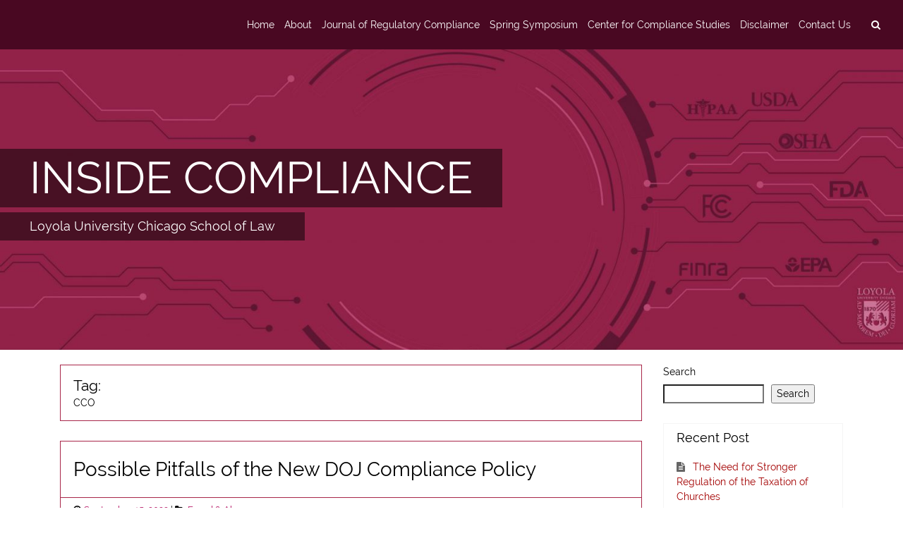

--- FILE ---
content_type: text/html; charset=UTF-8
request_url: https://blogs.luc.edu/compliance/?tag=cco
body_size: 63436
content:
<!DOCTYPE html>
<html lang="en-US" class="no-js">
    <head>
        <meta charset="UTF-8">
        <meta name="viewport" content="width=device-width, initial-scale=1, shrink-to-fit=no">
        <meta http-equiv="x-ua-compatible" content="ie=edge"> 
        <link rel="profile" href="http://gmpg.org/xfn/11">
          
        <title>CCO &#8211; INSIDE COMPLIANCE</title>
<meta name='robots' content='noindex, nofollow' />
<link rel="alternate" type="application/rss+xml" title="INSIDE COMPLIANCE &raquo; Feed" href="https://blogs.luc.edu/compliance/?feed=rss2" />
<link rel="alternate" type="application/rss+xml" title="INSIDE COMPLIANCE &raquo; CCO Tag Feed" href="https://blogs.luc.edu/compliance/?feed=rss2&#038;tag=cco" />
<style id='wp-img-auto-sizes-contain-inline-css' type='text/css'>
img:is([sizes=auto i],[sizes^="auto," i]){contain-intrinsic-size:3000px 1500px}
/*# sourceURL=wp-img-auto-sizes-contain-inline-css */
</style>
<style id='wp-emoji-styles-inline-css' type='text/css'>

	img.wp-smiley, img.emoji {
		display: inline !important;
		border: none !important;
		box-shadow: none !important;
		height: 1em !important;
		width: 1em !important;
		margin: 0 0.07em !important;
		vertical-align: -0.1em !important;
		background: none !important;
		padding: 0 !important;
	}
/*# sourceURL=wp-emoji-styles-inline-css */
</style>
<style id='wp-block-library-inline-css' type='text/css'>
:root{--wp-block-synced-color:#7a00df;--wp-block-synced-color--rgb:122,0,223;--wp-bound-block-color:var(--wp-block-synced-color);--wp-editor-canvas-background:#ddd;--wp-admin-theme-color:#007cba;--wp-admin-theme-color--rgb:0,124,186;--wp-admin-theme-color-darker-10:#006ba1;--wp-admin-theme-color-darker-10--rgb:0,107,160.5;--wp-admin-theme-color-darker-20:#005a87;--wp-admin-theme-color-darker-20--rgb:0,90,135;--wp-admin-border-width-focus:2px}@media (min-resolution:192dpi){:root{--wp-admin-border-width-focus:1.5px}}.wp-element-button{cursor:pointer}:root .has-very-light-gray-background-color{background-color:#eee}:root .has-very-dark-gray-background-color{background-color:#313131}:root .has-very-light-gray-color{color:#eee}:root .has-very-dark-gray-color{color:#313131}:root .has-vivid-green-cyan-to-vivid-cyan-blue-gradient-background{background:linear-gradient(135deg,#00d084,#0693e3)}:root .has-purple-crush-gradient-background{background:linear-gradient(135deg,#34e2e4,#4721fb 50%,#ab1dfe)}:root .has-hazy-dawn-gradient-background{background:linear-gradient(135deg,#faaca8,#dad0ec)}:root .has-subdued-olive-gradient-background{background:linear-gradient(135deg,#fafae1,#67a671)}:root .has-atomic-cream-gradient-background{background:linear-gradient(135deg,#fdd79a,#004a59)}:root .has-nightshade-gradient-background{background:linear-gradient(135deg,#330968,#31cdcf)}:root .has-midnight-gradient-background{background:linear-gradient(135deg,#020381,#2874fc)}:root{--wp--preset--font-size--normal:16px;--wp--preset--font-size--huge:42px}.has-regular-font-size{font-size:1em}.has-larger-font-size{font-size:2.625em}.has-normal-font-size{font-size:var(--wp--preset--font-size--normal)}.has-huge-font-size{font-size:var(--wp--preset--font-size--huge)}.has-text-align-center{text-align:center}.has-text-align-left{text-align:left}.has-text-align-right{text-align:right}.has-fit-text{white-space:nowrap!important}#end-resizable-editor-section{display:none}.aligncenter{clear:both}.items-justified-left{justify-content:flex-start}.items-justified-center{justify-content:center}.items-justified-right{justify-content:flex-end}.items-justified-space-between{justify-content:space-between}.screen-reader-text{border:0;clip-path:inset(50%);height:1px;margin:-1px;overflow:hidden;padding:0;position:absolute;width:1px;word-wrap:normal!important}.screen-reader-text:focus{background-color:#ddd;clip-path:none;color:#444;display:block;font-size:1em;height:auto;left:5px;line-height:normal;padding:15px 23px 14px;text-decoration:none;top:5px;width:auto;z-index:100000}html :where(.has-border-color){border-style:solid}html :where([style*=border-top-color]){border-top-style:solid}html :where([style*=border-right-color]){border-right-style:solid}html :where([style*=border-bottom-color]){border-bottom-style:solid}html :where([style*=border-left-color]){border-left-style:solid}html :where([style*=border-width]){border-style:solid}html :where([style*=border-top-width]){border-top-style:solid}html :where([style*=border-right-width]){border-right-style:solid}html :where([style*=border-bottom-width]){border-bottom-style:solid}html :where([style*=border-left-width]){border-left-style:solid}html :where(img[class*=wp-image-]){height:auto;max-width:100%}:where(figure){margin:0 0 1em}html :where(.is-position-sticky){--wp-admin--admin-bar--position-offset:var(--wp-admin--admin-bar--height,0px)}@media screen and (max-width:600px){html :where(.is-position-sticky){--wp-admin--admin-bar--position-offset:0px}}

/*# sourceURL=wp-block-library-inline-css */
</style><style id='wp-block-search-inline-css' type='text/css'>
.wp-block-search__button{margin-left:10px;word-break:normal}.wp-block-search__button.has-icon{line-height:0}.wp-block-search__button svg{height:1.25em;min-height:24px;min-width:24px;width:1.25em;fill:currentColor;vertical-align:text-bottom}:where(.wp-block-search__button){border:1px solid #ccc;padding:6px 10px}.wp-block-search__inside-wrapper{display:flex;flex:auto;flex-wrap:nowrap;max-width:100%}.wp-block-search__label{width:100%}.wp-block-search.wp-block-search__button-only .wp-block-search__button{box-sizing:border-box;display:flex;flex-shrink:0;justify-content:center;margin-left:0;max-width:100%}.wp-block-search.wp-block-search__button-only .wp-block-search__inside-wrapper{min-width:0!important;transition-property:width}.wp-block-search.wp-block-search__button-only .wp-block-search__input{flex-basis:100%;transition-duration:.3s}.wp-block-search.wp-block-search__button-only.wp-block-search__searchfield-hidden,.wp-block-search.wp-block-search__button-only.wp-block-search__searchfield-hidden .wp-block-search__inside-wrapper{overflow:hidden}.wp-block-search.wp-block-search__button-only.wp-block-search__searchfield-hidden .wp-block-search__input{border-left-width:0!important;border-right-width:0!important;flex-basis:0;flex-grow:0;margin:0;min-width:0!important;padding-left:0!important;padding-right:0!important;width:0!important}:where(.wp-block-search__input){appearance:none;border:1px solid #949494;flex-grow:1;font-family:inherit;font-size:inherit;font-style:inherit;font-weight:inherit;letter-spacing:inherit;line-height:inherit;margin-left:0;margin-right:0;min-width:3rem;padding:8px;text-decoration:unset!important;text-transform:inherit}:where(.wp-block-search__button-inside .wp-block-search__inside-wrapper){background-color:#fff;border:1px solid #949494;box-sizing:border-box;padding:4px}:where(.wp-block-search__button-inside .wp-block-search__inside-wrapper) .wp-block-search__input{border:none;border-radius:0;padding:0 4px}:where(.wp-block-search__button-inside .wp-block-search__inside-wrapper) .wp-block-search__input:focus{outline:none}:where(.wp-block-search__button-inside .wp-block-search__inside-wrapper) :where(.wp-block-search__button){padding:4px 8px}.wp-block-search.aligncenter .wp-block-search__inside-wrapper{margin:auto}.wp-block[data-align=right] .wp-block-search.wp-block-search__button-only .wp-block-search__inside-wrapper{float:right}
/*# sourceURL=https://blogs.luc.edu/compliance/wp-includes/blocks/search/style.min.css */
</style>
<style id='global-styles-inline-css' type='text/css'>
:root{--wp--preset--aspect-ratio--square: 1;--wp--preset--aspect-ratio--4-3: 4/3;--wp--preset--aspect-ratio--3-4: 3/4;--wp--preset--aspect-ratio--3-2: 3/2;--wp--preset--aspect-ratio--2-3: 2/3;--wp--preset--aspect-ratio--16-9: 16/9;--wp--preset--aspect-ratio--9-16: 9/16;--wp--preset--color--black: #000000;--wp--preset--color--cyan-bluish-gray: #abb8c3;--wp--preset--color--white: #ffffff;--wp--preset--color--pale-pink: #f78da7;--wp--preset--color--vivid-red: #cf2e2e;--wp--preset--color--luminous-vivid-orange: #ff6900;--wp--preset--color--luminous-vivid-amber: #fcb900;--wp--preset--color--light-green-cyan: #7bdcb5;--wp--preset--color--vivid-green-cyan: #00d084;--wp--preset--color--pale-cyan-blue: #8ed1fc;--wp--preset--color--vivid-cyan-blue: #0693e3;--wp--preset--color--vivid-purple: #9b51e0;--wp--preset--gradient--vivid-cyan-blue-to-vivid-purple: linear-gradient(135deg,rgb(6,147,227) 0%,rgb(155,81,224) 100%);--wp--preset--gradient--light-green-cyan-to-vivid-green-cyan: linear-gradient(135deg,rgb(122,220,180) 0%,rgb(0,208,130) 100%);--wp--preset--gradient--luminous-vivid-amber-to-luminous-vivid-orange: linear-gradient(135deg,rgb(252,185,0) 0%,rgb(255,105,0) 100%);--wp--preset--gradient--luminous-vivid-orange-to-vivid-red: linear-gradient(135deg,rgb(255,105,0) 0%,rgb(207,46,46) 100%);--wp--preset--gradient--very-light-gray-to-cyan-bluish-gray: linear-gradient(135deg,rgb(238,238,238) 0%,rgb(169,184,195) 100%);--wp--preset--gradient--cool-to-warm-spectrum: linear-gradient(135deg,rgb(74,234,220) 0%,rgb(151,120,209) 20%,rgb(207,42,186) 40%,rgb(238,44,130) 60%,rgb(251,105,98) 80%,rgb(254,248,76) 100%);--wp--preset--gradient--blush-light-purple: linear-gradient(135deg,rgb(255,206,236) 0%,rgb(152,150,240) 100%);--wp--preset--gradient--blush-bordeaux: linear-gradient(135deg,rgb(254,205,165) 0%,rgb(254,45,45) 50%,rgb(107,0,62) 100%);--wp--preset--gradient--luminous-dusk: linear-gradient(135deg,rgb(255,203,112) 0%,rgb(199,81,192) 50%,rgb(65,88,208) 100%);--wp--preset--gradient--pale-ocean: linear-gradient(135deg,rgb(255,245,203) 0%,rgb(182,227,212) 50%,rgb(51,167,181) 100%);--wp--preset--gradient--electric-grass: linear-gradient(135deg,rgb(202,248,128) 0%,rgb(113,206,126) 100%);--wp--preset--gradient--midnight: linear-gradient(135deg,rgb(2,3,129) 0%,rgb(40,116,252) 100%);--wp--preset--font-size--small: 13px;--wp--preset--font-size--medium: 20px;--wp--preset--font-size--large: 36px;--wp--preset--font-size--x-large: 42px;--wp--preset--spacing--20: 0.44rem;--wp--preset--spacing--30: 0.67rem;--wp--preset--spacing--40: 1rem;--wp--preset--spacing--50: 1.5rem;--wp--preset--spacing--60: 2.25rem;--wp--preset--spacing--70: 3.38rem;--wp--preset--spacing--80: 5.06rem;--wp--preset--shadow--natural: 6px 6px 9px rgba(0, 0, 0, 0.2);--wp--preset--shadow--deep: 12px 12px 50px rgba(0, 0, 0, 0.4);--wp--preset--shadow--sharp: 6px 6px 0px rgba(0, 0, 0, 0.2);--wp--preset--shadow--outlined: 6px 6px 0px -3px rgb(255, 255, 255), 6px 6px rgb(0, 0, 0);--wp--preset--shadow--crisp: 6px 6px 0px rgb(0, 0, 0);}:where(.is-layout-flex){gap: 0.5em;}:where(.is-layout-grid){gap: 0.5em;}body .is-layout-flex{display: flex;}.is-layout-flex{flex-wrap: wrap;align-items: center;}.is-layout-flex > :is(*, div){margin: 0;}body .is-layout-grid{display: grid;}.is-layout-grid > :is(*, div){margin: 0;}:where(.wp-block-columns.is-layout-flex){gap: 2em;}:where(.wp-block-columns.is-layout-grid){gap: 2em;}:where(.wp-block-post-template.is-layout-flex){gap: 1.25em;}:where(.wp-block-post-template.is-layout-grid){gap: 1.25em;}.has-black-color{color: var(--wp--preset--color--black) !important;}.has-cyan-bluish-gray-color{color: var(--wp--preset--color--cyan-bluish-gray) !important;}.has-white-color{color: var(--wp--preset--color--white) !important;}.has-pale-pink-color{color: var(--wp--preset--color--pale-pink) !important;}.has-vivid-red-color{color: var(--wp--preset--color--vivid-red) !important;}.has-luminous-vivid-orange-color{color: var(--wp--preset--color--luminous-vivid-orange) !important;}.has-luminous-vivid-amber-color{color: var(--wp--preset--color--luminous-vivid-amber) !important;}.has-light-green-cyan-color{color: var(--wp--preset--color--light-green-cyan) !important;}.has-vivid-green-cyan-color{color: var(--wp--preset--color--vivid-green-cyan) !important;}.has-pale-cyan-blue-color{color: var(--wp--preset--color--pale-cyan-blue) !important;}.has-vivid-cyan-blue-color{color: var(--wp--preset--color--vivid-cyan-blue) !important;}.has-vivid-purple-color{color: var(--wp--preset--color--vivid-purple) !important;}.has-black-background-color{background-color: var(--wp--preset--color--black) !important;}.has-cyan-bluish-gray-background-color{background-color: var(--wp--preset--color--cyan-bluish-gray) !important;}.has-white-background-color{background-color: var(--wp--preset--color--white) !important;}.has-pale-pink-background-color{background-color: var(--wp--preset--color--pale-pink) !important;}.has-vivid-red-background-color{background-color: var(--wp--preset--color--vivid-red) !important;}.has-luminous-vivid-orange-background-color{background-color: var(--wp--preset--color--luminous-vivid-orange) !important;}.has-luminous-vivid-amber-background-color{background-color: var(--wp--preset--color--luminous-vivid-amber) !important;}.has-light-green-cyan-background-color{background-color: var(--wp--preset--color--light-green-cyan) !important;}.has-vivid-green-cyan-background-color{background-color: var(--wp--preset--color--vivid-green-cyan) !important;}.has-pale-cyan-blue-background-color{background-color: var(--wp--preset--color--pale-cyan-blue) !important;}.has-vivid-cyan-blue-background-color{background-color: var(--wp--preset--color--vivid-cyan-blue) !important;}.has-vivid-purple-background-color{background-color: var(--wp--preset--color--vivid-purple) !important;}.has-black-border-color{border-color: var(--wp--preset--color--black) !important;}.has-cyan-bluish-gray-border-color{border-color: var(--wp--preset--color--cyan-bluish-gray) !important;}.has-white-border-color{border-color: var(--wp--preset--color--white) !important;}.has-pale-pink-border-color{border-color: var(--wp--preset--color--pale-pink) !important;}.has-vivid-red-border-color{border-color: var(--wp--preset--color--vivid-red) !important;}.has-luminous-vivid-orange-border-color{border-color: var(--wp--preset--color--luminous-vivid-orange) !important;}.has-luminous-vivid-amber-border-color{border-color: var(--wp--preset--color--luminous-vivid-amber) !important;}.has-light-green-cyan-border-color{border-color: var(--wp--preset--color--light-green-cyan) !important;}.has-vivid-green-cyan-border-color{border-color: var(--wp--preset--color--vivid-green-cyan) !important;}.has-pale-cyan-blue-border-color{border-color: var(--wp--preset--color--pale-cyan-blue) !important;}.has-vivid-cyan-blue-border-color{border-color: var(--wp--preset--color--vivid-cyan-blue) !important;}.has-vivid-purple-border-color{border-color: var(--wp--preset--color--vivid-purple) !important;}.has-vivid-cyan-blue-to-vivid-purple-gradient-background{background: var(--wp--preset--gradient--vivid-cyan-blue-to-vivid-purple) !important;}.has-light-green-cyan-to-vivid-green-cyan-gradient-background{background: var(--wp--preset--gradient--light-green-cyan-to-vivid-green-cyan) !important;}.has-luminous-vivid-amber-to-luminous-vivid-orange-gradient-background{background: var(--wp--preset--gradient--luminous-vivid-amber-to-luminous-vivid-orange) !important;}.has-luminous-vivid-orange-to-vivid-red-gradient-background{background: var(--wp--preset--gradient--luminous-vivid-orange-to-vivid-red) !important;}.has-very-light-gray-to-cyan-bluish-gray-gradient-background{background: var(--wp--preset--gradient--very-light-gray-to-cyan-bluish-gray) !important;}.has-cool-to-warm-spectrum-gradient-background{background: var(--wp--preset--gradient--cool-to-warm-spectrum) !important;}.has-blush-light-purple-gradient-background{background: var(--wp--preset--gradient--blush-light-purple) !important;}.has-blush-bordeaux-gradient-background{background: var(--wp--preset--gradient--blush-bordeaux) !important;}.has-luminous-dusk-gradient-background{background: var(--wp--preset--gradient--luminous-dusk) !important;}.has-pale-ocean-gradient-background{background: var(--wp--preset--gradient--pale-ocean) !important;}.has-electric-grass-gradient-background{background: var(--wp--preset--gradient--electric-grass) !important;}.has-midnight-gradient-background{background: var(--wp--preset--gradient--midnight) !important;}.has-small-font-size{font-size: var(--wp--preset--font-size--small) !important;}.has-medium-font-size{font-size: var(--wp--preset--font-size--medium) !important;}.has-large-font-size{font-size: var(--wp--preset--font-size--large) !important;}.has-x-large-font-size{font-size: var(--wp--preset--font-size--x-large) !important;}
/*# sourceURL=global-styles-inline-css */
</style>

<style id='classic-theme-styles-inline-css' type='text/css'>
/*! This file is auto-generated */
.wp-block-button__link{color:#fff;background-color:#32373c;border-radius:9999px;box-shadow:none;text-decoration:none;padding:calc(.667em + 2px) calc(1.333em + 2px);font-size:1.125em}.wp-block-file__button{background:#32373c;color:#fff;text-decoration:none}
/*# sourceURL=/wp-includes/css/classic-themes.min.css */
</style>
<link rel='stylesheet' id='contact-form-7-css' href='https://blogs.luc.edu/compliance/wp-content/plugins/contact-form-7/includes/css/styles.css?ver=6.0.6' type='text/css' media='all' />
<link rel='stylesheet' id='quicksand-desc-style-css' href='https://blogs.luc.edu/compliance/wp-content/themes/quicksand/style.css?ver=6.9' type='text/css' media='all' />
<link rel='stylesheet' id='quicksand-style-font-awesome-css' href='https://blogs.luc.edu/compliance/wp-content/themes/quicksand/css/font-awesome.min.css?ver=0.7.0' type='text/css' media='all' />
<link rel='stylesheet' id='quicksand-style-theme-css' href='https://blogs.luc.edu/compliance/wp-content/themes/quicksand/css/quicksand.min.css?ver=0.7.0' type='text/css' media='all' />
<style id='quicksand-style-theme-inline-css' type='text/css'>
 
    body,html {
        font-size: 14px;
    } 



    /* === btn-secondary === */
    .btn.btn-secondary, .btn.btn-secondary.nav-search-cancel {
        outline-style: none;
        color: #ffffff;
        background-color: #821a35;
        border-color: #821a35; 
    }
    .btn.btn-secondary a {
        color: #ffffff !important;
        background-color: #821a35;
        border: none; 
    }
    .btn-secondary:hover {
        color: #821a35;
        background-color: #ffffff;
        border-color: #821a35; 
    }
    .btn-secondary:hover a {
        text-decoration: none;
        border-color: #821a35; 
        color: #821a35 !important;
        background-color: #ffffff;
    } 


    /**
     * form: input-group-btn
     * 
     * don't change anything in input-group-btns
     */ 
    .input-group-btn .btn-secondary:hover {
        color: #ffffff !important;
        background-color: #821a35;
        border-color: #821a35; 
    }

    .btn-secondary:focus, .btn-secondary.focus {
        color: #ffffff;
        background-color: #821a35;
        border-color: #821a35; }
    .btn-secondary:active, .btn-secondary.active,
    .open > .btn-secondary.dropdown-toggle {
        color: #ffffff;
        background-color: #821a35;
        border-color: #821a35;
        background-image: none; }
    .btn-secondary:active:hover, .btn-secondary:active:focus, .btn-secondary:active.focus, .btn-secondary.active:hover, .btn-secondary.active:focus, .btn-secondary.active.focus,
    .open > .btn-secondary.dropdown-toggle:hover,
    .open > .btn-secondary.dropdown-toggle:focus,
    .open > .btn-secondary.dropdown-toggle.focus {
        color: #ffffff;
        background-color: #821a35;
        border-color: #821a35; 
    }
    .btn-secondary.disabled:focus, .btn-secondary.disabled.focus, .btn-secondary:disabled:focus, .btn-secondary:disabled.focus {
        background-color: #821a35;
        border-color: #821a35; 
    }
    .btn-secondary.disabled:hover, .btn-secondary:disabled:hover {
        background-color: #821a35;
        border-color: #821a35; 
    }





    /* === btn-outline-secondary === */
    .btn.btn-outline-secondary, .btn.btn-outline-secondary a {
        color: #821a35 !important;
        background-image: none;
        background-color: transparent;
        border-color: #821a35; 
    }

    .btn.btn-outline-secondary:hover, .btn.btn-outline-secondary a:hover {
        text-decoration: none;
        color: #ffffff !important;
        background-color: #821a35;
        border-color: #821a35; 
    }

    .btn.btn-outline-secondary:focus, .btn.btn-outline-secondary.focus  {
        color: #ffffff;
        background-color: #821a35;
        border-color: #821a35; }
    .btn.btn-outline-secondary:active,  .btn.btn-outline-secondary.active, 
    .open > .btn.btn-outline-secondary.dropdown-toggle {
        color: #ffffff;
        background-color: #821a35;
        border-color: #821a35; }
    .btn.btn-outline-secondary:active:hover, 
    .btn.btn-outline-secondary:active:focus,  
    .btn.btn-outline-secondary:active.focus,
    .btn.btn-outline-secondary.active:hover,  
    .btn.btn-outline-secondary.active:focus,
    .btn.btn-outline-secondary.active.focus,
    .open > .btn.btn-outline-secondary.dropdown-toggle:hover, 
    .open > .btn.btn-outline-secondary.dropdown-toggle:focus, 
    .open > .btn.btn-outline-secondary.dropdown-toggle.focus {
        color: #ffffff;
        background-color: #821a35;
        border-color: #821a35; 
    }
    .btn.btn-outline-secondary.disabled:focus, .btn.btn-outline-secondary.disabled.focus, .btn.btn-outline-secondary:disabled:focus,.btn.btn-outline-secondary:disabled.focus{
        border-color: #d6e1dd; }
    .btn.btn-outline-secondary.disabled:hover,  .btn.btn-outline-secondary:disabled:hover {
        border-color: #d6e1dd; } 


    /* === navigation === */
    .site-navigation,
    .site-nav-container nav.navbar,
    .site-nav-container nav.navbar .navbar-toggler,
    .site-nav-container .dropdown-menu {
        background: #490822;
    }
    .site-nav-container .dropdown-menu {
        border-top: 1px solid #490822;
    }
    .nav-search-mobile-wrapper .nav-search-mobile .fa,
    .nav-search-mobile-wrapper .nav-search-close-mobile .fa,
    .nav-search-wrapper .nav-search .fa,
    .nav-content .navbar-brand,
    .nav-content .navbar-brand:hover,
    .site-nav-container,
    .site-nav-container .menu-item .nav-link , 
    .site-nav-container .menu-item .dropdown-item,    
    .site-nav-container nav.navbar .navbar-toggler,
    .navbar-light .navbar-nav .nav-link,
    .navbar-light .navbar-nav .active .nav-link:hover,
    .navbar-light .navbar-nav .nav-link:hover,
    .navbar-light .navbar-nav .nav-link:focus,
    .navbar-light .navbar-nav .nav-link:active,  
    .navbar-light .navbar-nav .nav-link:visited,  
    .navbar-light .navbar-nav .open>.nav-link,
    .navbar-light .navbar-nav .open>.nav-link:hover,
    .navbar-light .navbar-nav .open>.nav-link:visited,
    .navbar-light .navbar-nav .open>.nav-link:focus,
    .navbar-light .navbar-nav .open>.nav-link:active {
        color: #ffffff !important;
    }    
    .site-nav-container nav.navbar .navbar-toggler {
        border-color: #ffffff;
    }

    .site-nav-container .menu-item .dropdown-item.active { 
        background: #95b2b1;
    }


    .site-nav-container .menu-item .dropdown-item:hover {
        background: #95b2b1;
    } 

    /*searchbar*/ 
    .nav-search-mobile-wrapper .nav-search-mobile,
    .nav-search-mobile-wrapper .nav-search-close-mobile,
    .nav-search-wrapper .nav-search {
        background-color: #490822 !important;
        border: none !important;
    } 
    .nav-search-mobile-wrapper .nav-search-mobile:hover,
    .nav-search-mobile-wrapper .nav-search-close-mobile:hover,
    .nav-search-wrapper .nav-search:hover {
        color: #ffffff !important;
        background: #490822 !important;
    }



    /* === slider === */
    .quicksand-slider-header-wrapper {
        margin-top: 0rem; 
    }
    .quicksand-slider-header-wrapper .flexslider .slides {
        max-height: 30rem; 
    }
    .quicksand-slider-header-wrapper .flexslider .slides h2 {
                background: rgba(0,0,0,0.5); 
    }

    a.flex-active {
        background: #000000 !important;
    }

    
    /* === site-header === */
    .site-info-wrapper a,
    .site-info-wrapper .site-description {  
        color: #ffffff; 
    }

    .site-info-wrapper.jumbotron  {
        background: #95b2b1;
    }

    .site-info-wrapper h1, 
    .site-info-wrapper p { 
        background: #95b2b1; 
    }


    /* === content === */
    .site-main-container { 
        background: #ffffff;
        color: #000000;
    }

    .site-main-container a { 
        color: #af0057;
    }  

    /*content: postformats*/
    /*quote*/ 
    .site-main-container .post-quote blockquote { 
        color: #000000;
    } 

    /* === tags === */ 
    .entry-footer .tag-links .tag {  
        background: #591023;
    }  
    .entry-footer .tag-links .tag a { 
        color: #fff; 
    }   


    /*2nd text color*/
    .card-header.comments-title,
    .card-subtitle.quicksand_archive_subtitle,
    .card-subtitle.quicksand-search-subtitle,
    .quicksand_search_title,
    .quicksand_archive_title,
    .site-content .card-header.entry-header h1,
    .site-content .card-header.entry-header h2,
    .site-content .card-header.entry-header h3,
    .site-content .card-header.entry-header h4,
    .site-content .card-header.entry-header h5,
    .site-content .card-header.entry-header h6,
    .site-content .card-header.entry-header h1>a,
    .site-content .card-header.entry-header h2>a,
    .site-content .card-header.entry-header h3>a,
    .site-content .card-header.entry-header h4>a,
    .site-content .card-header.entry-header h5>a,
    .site-content .card-header.entry-header h6>a { 
        color: #000000;
    }


    /*post*/

    .site-content-area .card {
        background: #ffffff;
        border: 1px solid #a82649; 
    }     

    .site-content-area .card-header.entry-header {
        border-bottom: 1px solid #a82649; 
    }

    .site-content-area .quicksand-meta-list-header,
    .site-content-area .card .entry-header {  
        background: #ffffff;
    }  
    .site-content-area .card .entry-footer  {
        border-top: 1px solid #a82649; 
        background: #ffffff; 
    }  

    /*comment*/
    .comment-list ol {
        border-left: 1px solid #a82649; 
    }

    .card-header.comments-title {
        background: #ffffff; 
    }


    /*biography*/ 
    .site-content-area .card .author-bio {
        border-top: 1px solid #a82649; 
        background: #f5f5f5; 
    }
    .site-content-area .card .author-link,
    .site-content-area .card .author-description {
        color: #686868;
    }


    /* === sidebar === */ 
    #secondary .widget,
    #third .widget {
        border-color: #f5f5f5;   
                border-width: 1px;
        border-style: solid;
    }

    #secondary .widget .card-header.widget-title,
    #third .widget .card-header.widget-title {
        border-bottom: none;   
        background: #ffffff; 
        color: #000000;
    }

    /* search-btn fix for Chrome*/
    #secondary .widget .search-form .input-group-btn,
    #third .widget .search-form .input-group-btn {
        background: #ffffff; 
    }

    /* quicksand-widgets*/
    #secondary .widget .tag.tag-default.tag-pill ,
    #third .widget  .tag.tag-default.tag-pill {   
        background: #666666; 
        color: #ffffff;
    }

    #secondary .widget ul li,
    #third .widget ul li,
    #secondary .widget ol li, 
    #third .widget ol li {
        color: #666666; 
        background: #ffffff;  
        border-color: #f5f5f5;   
        border-width: 1px;
        border-style: solid;
    }

    #secondary .widget table a,
    #third .widget table a,
    #secondary .widget li a, 
    #third .widget li a {
        color: #a30101;   
    }


    /* === footer === */ 
    .site-footer-widgetbar,
    .site-footer-widgetbar .widget li,
    .site-footer .row { 
        background: #303030; 
        color: #5e7772;
        border: none;
    }    


    .site-footer-widgetbar .widget .tag {
        color: #303030;
        background: #5e7772; 
    }

    .site-footer-widgetbar a,
    .site-footer .nav-wrapper a {  
        color: #9ab7ac; 
    }   

    .site-footer .nav-wrapper a:hover {  
        color: #303030;
        background: #7c938a;
    }  

    /*footer-social-menu*/
    .site-footer .site-social .fa-circle {
        color: #9ab7ac; 
    }
    .site-footer .site-social .fa-stack:hover .fa-circle { 
        opacity:0.5;
    }  
/*# sourceURL=quicksand-style-theme-inline-css */
</style>
<link rel='stylesheet' id='quicksand-lightgallery-css' href='https://blogs.luc.edu/compliance/wp-content/themes/quicksand/js/lightgallery/css/lightgallery.min.css?ver=6.9' type='text/css' media='all' />
<link rel='stylesheet' id='quicksand-flexslider-css' href='https://blogs.luc.edu/compliance/wp-content/themes/quicksand/js/flexslider/flexslider.css?ver=6.9' type='text/css' media='all' />
<script type="text/javascript" src="https://blogs.luc.edu/compliance/wp-includes/js/jquery/jquery.min.js?ver=3.7.1" id="jquery-core-js"></script>
<script type="text/javascript" src="https://blogs.luc.edu/compliance/wp-includes/js/jquery/jquery-migrate.min.js?ver=3.4.1" id="jquery-migrate-js"></script>
<link rel="https://api.w.org/" href="https://blogs.luc.edu/compliance/index.php?rest_route=/" /><link rel="alternate" title="JSON" type="application/json" href="https://blogs.luc.edu/compliance/index.php?rest_route=/wp/v2/tags/357" /><link rel="EditURI" type="application/rsd+xml" title="RSD" href="https://blogs.luc.edu/compliance/xmlrpc.php?rsd" />
<meta name="generator" content="WordPress 6.9" />
<style type="text/css" id="custom-background-css">
body.custom-background { background-color: #ffffff; }
</style>
	 
    </head>
    <body class="archive tag-cco tag-357 custom-background wp-theme-quicksand group-blog right_sidebar no_page">
        <!-- site-main-container --> 
        <div class="  site-nav-container">
            <!-- site-navigation -->
            <!--template: navigation-primary--> 
 

<div class="site-navigation"> 
    <nav class="navbar navbar-light bg-faded site-nav">
        <button class="navbar-toggler hidden-md-up float-xs-left" type="button" data-toggle="collapse" data-target="#collapsing-navbar" aria-controls="collapsing-navbar" aria-expanded="false" aria-label="toggle navigation">
            &#9776;
        </button>
        <!--search & close buttons in mobile-->
        <div class="nav-search-mobile-wrapper hidden-md-up float-xs-right"> 
            <a class="btn btn-secondary nav-search-close-mobile hidden-xs-up" href="#" aria-label="close">
                <i class="fa fa-times fa-lg" aria-hidden="true"></i>
            </a> 
            <a class="btn btn-secondary nav-search-mobile hidden-md-up"  href="#" aria-label="search">
                <i class="fa fa-search" aria-hidden="true"></i>
            </a> 
        </div>
        <!--workaround for safari-->
        <div style="clear:both"></div>

        <!--searchform in navbar-mobile-->
        <div class="nav-searchform-mobile hidden-md-up">
            <div class="card"> 
                <div class="card-block"> 
                    <form  id="nav-search-mobile" role="search" method="get" class="search-form" action="https://blogs.luc.edu/compliance/"> <div class="form-group"><input id="quicksand-top-search-form-mobile" type="text" class="form-control" placeholder="Search ..." value="" name="s" ></div><button type="submit" class="btn btn-secondary nav-search-mobile-submit">Search</button></form> 
                </div>  
            </div>
        </div>

        <!--searchform in navbar-->
        <div class="collapse navbar-toggleable-sm" id="collapsing-navbar">
            <div class="nav-searchform hidden-xs-up">
                <form id="nav-search" role="search" method="get" class="search-form" action="https://blogs.luc.edu/compliance/"><div class="input-group"><input id="quicksand-top-search-form" type="text" class="form-control" placeholder="Search ..." value="" name="s" ><span class="input-group-btn"><button class="btn btn-secondary nav-search-submit" type="submit"><i class="fa fa-search fa-lg"></i></button><a class="btn btn-secondary nav-search-cancel"><i class="fa fa-times fa-lg"></i></a></span></div></form>  
            </div>
            <!--standard navigation-->
            <div class="nav-content">
                  
                        <a class="navbar-brand" href="https://blogs.luc.edu/compliance/" ></a>
                                        <div class="nav-wrapper"> 
                    <ul id="menu-main-menu" class="nav navbar-nav"><li id="menu-item-3758" class="menu-item menu-item-type-custom menu-item-object-custom menu-item-home menu-item-3758 nav-item"><a title="Home" class="nav-link" href="http://blogs.luc.edu/compliance/">Home</a></li>
<li id="menu-item-3759" class="menu-item menu-item-type-post_type menu-item-object-page menu-item-3759 nav-item"><a title="About" class="nav-link" href="https://blogs.luc.edu/compliance/?page_id=802">About</a></li>
<li id="menu-item-3761" class="menu-item menu-item-type-custom menu-item-object-custom menu-item-3761 nav-item"><a title="Journal of Regulatory Compliance" target="_blank" class="nav-link" href="http://www.compliancelawjournal.com/compliancelawjournal">Journal of Regulatory Compliance</a></li>
<li id="menu-item-5895" class="menu-item menu-item-type-post_type menu-item-object-page menu-item-5895 nav-item"><a title="Spring Symposium" class="nav-link" href="https://blogs.luc.edu/compliance/?page_id=4168">Spring Symposium</a></li>
<li id="menu-item-3760" class="menu-item menu-item-type-custom menu-item-object-custom menu-item-3760 nav-item"><a title="Center for Compliance Studies" target="_blank" class="nav-link" href="http://www.luc.edu/law/academics/centers/compliancestudies/">Center for Compliance Studies</a></li>
<li id="menu-item-5894" class="menu-item menu-item-type-post_type menu-item-object-page menu-item-5894 nav-item"><a title="Disclaimer" class="nav-link" href="https://blogs.luc.edu/compliance/?page_id=994">Disclaimer</a></li>
<li id="menu-item-5893" class="menu-item menu-item-type-post_type menu-item-object-page menu-item-5893 nav-item"><a title="Contact Us" class="nav-link" href="https://blogs.luc.edu/compliance/?page_id=803">Contact Us</a></li>
</ul>   
                </div>
                <div class="nav-search-wrapper hidden-sm-down"> 
                    <a class="btn btn-secondary nav-search" href="#" aria-label="search">
                        <i class="fa fa-search" aria-hidden="true"></i>
                    </a> 
                </div>
            </div> 

        </div>
    </nav>
</div><!-- .site-navigation -->  
  
        </div>


        <a class="skip-link screen-reader-text" href="#content">Skip to content</a> 

        <!-- site-header --> 
        <header id="masthead" class="site-header container-fluid"> 

            <!-- header(-image)-->
            
                    <!-- site-info -->
                                            <div class="site-info header-image row">  
                            <div class="header-wrapper col-xs-12">
                                <img class="custom-header-image" src="https://blogs.luc.edu/compliance/wp-content/uploads/2022/01/cropped-Inside-Compliance-Blog-Header-scaled-1.jpg" alt="" />
                                <div  class="site-info-wrapper"> 
                                    <div class="site-infos">
                                        <h1 class="site-title">
                                            <a href="https://blogs.luc.edu/compliance/" rel="home">INSIDE COMPLIANCE</a>
                                        </h1> 
                                        <br>
                                        <p class="lead site-description" >Loyola University Chicago School of Law</p> 
                                    </div>

                                </div>
                            </div>
                        </div>   
                    <!--End header image check-->
                 
             
        </header><!-- .site-header --> 


        <!-- slider-->
          



        <!-- site-main-container --> 
                <div class="container site-main-container"> 
            <!--  site-content --> 
            <div id="content" class="site-content"> 
<!--template: archive-->
<div class="row">

     

    <!--  site-content-area -->  
    <main id="primary" class="site-content-area">  

        <article class="card quicksand-meta-list-header"><div class="card-block"><h4 class="card-title quicksand_archive_title">Tag:<h6 class='card-subtitle quicksand_archive_subtitle'>CCO</h6></h4></article>
            <!--template: content-->
<!-- post --> 
<article id="post-4757" class="card post-4757 post type-post status-publish format-standard hentry category-fraud-abuse tag-cco tag-doj tag-personal-liability tag-regulation tag-white-collar-crime">   
    <!--post thumbnail-->
     

    <!--post title-->
    
        <!-- entry-header --> 
        <header class="card-header entry-header">
            <!--stick post-->
            <h2 class="card-title entry-title"><a href="https://blogs.luc.edu/compliance/?p=4757" rel="bookmark">Possible Pitfalls of the New DOJ Compliance Policy</a></h2> 
                    </header><!-- .entry-header --> 
        
    <!--post-meta--> 
    <div class="card-block entry-meta"><span class="posted-on"><span class="screen-reader-text">Posted on </span><a href="https://blogs.luc.edu/compliance/?p=4757" rel="bookmark"><time class="entry-date published updated" datetime="2022-09-15T10:00:20+00:00">September 15, 2022</time></a></span><span class="cat-links"><span class="screen-reader-text">Categories </span><a href="https://blogs.luc.edu/compliance/?cat=29" rel="category">Fraud &amp; Abuse</a></span></div>
    <!--post-content--> 
            <div class="card-block entry-summary">
            <span class="card-text"><p>In March 2022, the U.S. Department of Justice (DOJ) introduced a new policy idea that requires a Chief Compliance Officer (CCO) undergo certification. This certification requires CCOs to attest at the end of company resolutions that their compliance program is reasonably designed to detect and promptly remedy behavior suspected or known to be in violation of applicable laws. The new policy is part of an effort to take more proactive measures against criminal behavior and activities such as fraud, bribery, corruption, etc. The certification is also aimed at empowering the CCOs as they speak on behalf of their company’s obligations to the compliance program.</p>
</span>
        </div>  
         
    
    <!--edit-link-->
     
            <div class="entry-footer card-footer text-muted"> 
                <span class="tag-links"><span class="screen-reader-text">Tags </span><span class="tag tag-pill tag-default"><a href="https://blogs.luc.edu/compliance/?tag=cco" rel="tag">CCO</a></span><span class="tag  tag-pill tag-default"><a href="https://blogs.luc.edu/compliance/?tag=doj" rel="tag">DOJ</a></span><span class="tag  tag-pill tag-default"><a href="https://blogs.luc.edu/compliance/?tag=personal-liability" rel="tag">personal liability</a></span><span class="tag  tag-pill tag-default"><a href="https://blogs.luc.edu/compliance/?tag=regulation" rel="tag">Regulation</a></span><span class="tag  tag-pill tag-default"><a href="https://blogs.luc.edu/compliance/?tag=white-collar-crime" rel="tag">white-collar crime</a></span></span>            </div>
             
    
    <!--author-bio-->
     
    
    <!--edit-link-->
     

</article><!-- .post-->  <!--template: content-->
<!-- post --> 
<article id="post-2135" class="card post-2135 post type-post status-publish format-standard hentry category-interviews tag-cco tag-chief-compliance-officer tag-clearing tag-finance tag-ftc tag-investing tag-journal-of-regulatory-compliance tag-occ tag-options-clearing-corporation tag-regulation tag-sifmu">   
    <!--post thumbnail-->
     

    <!--post title-->
    
        <!-- entry-header --> 
        <header class="card-header entry-header">
            <!--stick post-->
            <h2 class="card-title entry-title"><a href="https://blogs.luc.edu/compliance/?p=2135" rel="bookmark">Compliance Spotlight: Joseph Adamczyk, OCC</a></h2> 
                    </header><!-- .entry-header --> 
        
    <!--post-meta--> 
    <div class="card-block entry-meta"><span class="posted-on"><span class="screen-reader-text">Posted on </span><a href="https://blogs.luc.edu/compliance/?p=2135" rel="bookmark"><time class="entry-date published updated" datetime="2018-11-19T10:40:37+00:00">November 19, 2018</time></a></span><span class="cat-links"><span class="screen-reader-text">Categories </span><a href="https://blogs.luc.edu/compliance/?cat=9" rel="category">Compliance Spotlight</a></span></div>
    <!--post-content--> 
            <div class="card-block entry-summary">
            <span class="card-text"><p>Joseph Adamczyk, &#8217;01 is the Senior Vice President and Chief Compliance Officer at OCC (Options Clearing Corporation). OCC is the world’s largest equity derivatives clearing organization, and works to promote stability and financial integrity in the marketplace. Mr. Adamczyk holds a J.D. from Loyola University Chicago School of Law, an MBA from the University of Chicago, and a B.S. in Business Administration from DePaul University.</p>
</span>
        </div>  
         
    
    <!--edit-link-->
     
            <div class="entry-footer card-footer text-muted"> 
                <span class="tag-links"><span class="screen-reader-text">Tags </span><span class="tag tag-pill tag-default"><a href="https://blogs.luc.edu/compliance/?tag=cco" rel="tag">CCO</a></span><span class="tag  tag-pill tag-default"><a href="https://blogs.luc.edu/compliance/?tag=chief-compliance-officer" rel="tag">Chief Compliance Officer</a></span><span class="tag  tag-pill tag-default"><a href="https://blogs.luc.edu/compliance/?tag=clearing" rel="tag">Clearing</a></span><span class="tag  tag-pill tag-default"><a href="https://blogs.luc.edu/compliance/?tag=finance" rel="tag">finance</a></span><span class="tag  tag-pill tag-default"><a href="https://blogs.luc.edu/compliance/?tag=ftc" rel="tag">FTC</a></span><span class="tag  tag-pill tag-default"><a href="https://blogs.luc.edu/compliance/?tag=investing" rel="tag">Investing</a></span><span class="tag  tag-pill tag-default"><a href="https://blogs.luc.edu/compliance/?tag=journal-of-regulatory-compliance" rel="tag">Journal of Regulatory Compliance</a></span><span class="tag  tag-pill tag-default"><a href="https://blogs.luc.edu/compliance/?tag=occ" rel="tag">OCC</a></span><span class="tag  tag-pill tag-default"><a href="https://blogs.luc.edu/compliance/?tag=options-clearing-corporation" rel="tag">Options Clearing Corporation</a></span><span class="tag  tag-pill tag-default"><a href="https://blogs.luc.edu/compliance/?tag=regulation" rel="tag">Regulation</a></span><span class="tag  tag-pill tag-default"><a href="https://blogs.luc.edu/compliance/?tag=sifmu" rel="tag">SIFMU</a></span></span>            </div>
             
    
    <!--author-bio-->
     
    
    <!--edit-link-->
     

</article><!-- .post-->  <!--template: content-->
<!-- post --> 
<article id="post-1270" class="card post-1270 post type-post status-publish format-standard hentry category-compliance-the-law tag-cco tag-investment-advisor tag-outsourced-cco tag-sec">   
    <!--post thumbnail-->
     

    <!--post title-->
    
        <!-- entry-header --> 
        <header class="card-header entry-header">
            <!--stick post-->
            <h2 class="card-title entry-title"><a href="https://blogs.luc.edu/compliance/?p=1270" rel="bookmark">The Risks of Outsourcing Compliance</a></h2> 
                    </header><!-- .entry-header --> 
        
    <!--post-meta--> 
    <div class="card-block entry-meta"><span class="posted-on"><span class="screen-reader-text">Posted on </span><a href="https://blogs.luc.edu/compliance/?p=1270" rel="bookmark"><time class="entry-date published updated" datetime="2017-10-17T19:52:29+00:00">October 17, 2017</time></a></span><span class="cat-links"><span class="screen-reader-text">Categories </span><a href="https://blogs.luc.edu/compliance/?cat=51" rel="category">The Art of Compliance</a></span></div>
    <!--post-content--> 
            <div class="card-block entry-summary">
            <span class="card-text"><p>The Chief Compliance Officer (“CCO”) plays a vital role in in the business of broker dealers and investment advisors. Following the financial crisis, firms hired compliance officers in droves to help repair vulnerabilities in firm policies and to address emerging regulation. As regulatory complexity and demand for compliance professionals grew, firms looked to consultants, contractors and lawyers to help fulfill specialized compliance functions. Can an unaffiliated third party effectively fulfill the Chief Compliance Officer role?</p>
</span>
        </div>  
         
    
    <!--edit-link-->
     
            <div class="entry-footer card-footer text-muted"> 
                <span class="tag-links"><span class="screen-reader-text">Tags </span><span class="tag tag-pill tag-default"><a href="https://blogs.luc.edu/compliance/?tag=cco" rel="tag">CCO</a></span><span class="tag  tag-pill tag-default"><a href="https://blogs.luc.edu/compliance/?tag=investment-advisor" rel="tag">Investment advisor</a></span><span class="tag  tag-pill tag-default"><a href="https://blogs.luc.edu/compliance/?tag=outsourced-cco" rel="tag">Outsourced CCO</a></span><span class="tag  tag-pill tag-default"><a href="https://blogs.luc.edu/compliance/?tag=sec" rel="tag">SEC</a></span></span>            </div>
             
    
    <!--author-bio-->
     
    
    <!--edit-link-->
     

</article><!-- .post-->  <!--template: content-->
<!-- post --> 
<article id="post-400" class="card post-400 post type-post status-publish format-standard hentry category-uncategorized tag-cco tag-emissions tag-recall tag-transportation tag-volkswagen">   
    <!--post thumbnail-->
     

    <!--post title-->
    
        <!-- entry-header --> 
        <header class="card-header entry-header">
            <!--stick post-->
            <h2 class="card-title entry-title"><a href="https://blogs.luc.edu/compliance/?p=400" rel="bookmark">Volkswagen Compliance Chief Steps Down</a></h2> 
                    </header><!-- .entry-header --> 
        
    <!--post-meta--> 
    <div class="card-block entry-meta"><span class="posted-on"><span class="screen-reader-text">Posted on </span><a href="https://blogs.luc.edu/compliance/?p=400" rel="bookmark"><time class="entry-date published updated" datetime="2017-02-20T18:05:20+00:00">February 20, 2017</time></a></span><span class="cat-links"><span class="screen-reader-text">Categories </span><a href="https://blogs.luc.edu/compliance/?cat=1" rel="category">Uncategorized</a></span></div>
    <!--post-content--> 
            <div class="card-block entry-summary">
            <span class="card-text"><p>Mac Matarieh Associate Editor Loyola University Chicago School of Law, JD 2018 &nbsp; Volkswagen installed emission software that allowed more than a half-million diesel cars in the United States to cheat the emissions test set by the Environmental Protection Agency (EPA). Volkswagen has since recalled millions of vehicles and has reached a nearly $15 billion &#8230;<br /><a class="read-more-link btn btn-outline-secondary" href="https://blogs.luc.edu/compliance/?p=400">Read more</a></p>
</span>
        </div>  
         
    
    <!--edit-link-->
     
            <div class="entry-footer card-footer text-muted"> 
                <span class="tag-links"><span class="screen-reader-text">Tags </span><span class="tag tag-pill tag-default"><a href="https://blogs.luc.edu/compliance/?tag=cco" rel="tag">CCO</a></span><span class="tag  tag-pill tag-default"><a href="https://blogs.luc.edu/compliance/?tag=emissions" rel="tag">emissions</a></span><span class="tag  tag-pill tag-default"><a href="https://blogs.luc.edu/compliance/?tag=recall" rel="tag">recall</a></span><span class="tag  tag-pill tag-default"><a href="https://blogs.luc.edu/compliance/?tag=transportation" rel="tag">Transportation</a></span><span class="tag  tag-pill tag-default"><a href="https://blogs.luc.edu/compliance/?tag=volkswagen" rel="tag">Volkswagen</a></span></span>            </div>
             
    
    <!--author-bio-->
     
    
    <!--edit-link-->
     

</article><!-- .post-->          <div class="quicksand-post-pagination-list-view">
                    </div>

        
    </main><!--  .site-content-area --> 

     

<!--sidebar-content-right -->
<aside id="secondary" class="site-sidebar widget-area"> 
    <section id="block-2" class="card widget widget_block widget_search"><form role="search" method="get" action="https://blogs.luc.edu/compliance/" class="wp-block-search__button-outside wp-block-search__text-button wp-block-search"    ><label class="wp-block-search__label" for="wp-block-search__input-1" >Search</label><div class="wp-block-search__inside-wrapper" ><input class="wp-block-search__input" id="wp-block-search__input-1" placeholder="" value="" type="search" name="s" required /><button aria-label="Search" class="wp-block-search__button wp-element-button" type="submit" >Search</button></div></form></section>
		<section id="recent-posts-2" class="card widget widget_recent_entries">
		<h2 class="card-header widget-title">Recent Post</h2>
		<ul>
											<li>
					<a href="https://blogs.luc.edu/compliance/?p=6783">The Need for Stronger Regulation of the Taxation of Churches</a>
									</li>
											<li>
					<a href="https://blogs.luc.edu/compliance/?p=6771">The Affordable Care Acts Regulatory Drawbacks</a>
									</li>
											<li>
					<a href="https://blogs.luc.edu/compliance/?p=6768">Sports Gambling in the Post-Murphy Landscape</a>
									</li>
											<li>
					<a href="https://blogs.luc.edu/compliance/?p=6765">On Thin ICE: PBNDS Violations and the Collapse of Compliance in Immigration Detention Centers</a>
									</li>
											<li>
					<a href="https://blogs.luc.edu/compliance/?p=6762">FTC Lawsuit Forces Changes to Ticketmaster</a>
									</li>
					</ul>

		</section><section id="categories-2" class="card widget widget_categories"><h2 class="card-header widget-title">Categories</h2>
			<ul>
					<li class="cat-item cat-item-2"><a href="https://blogs.luc.edu/compliance/?cat=2">Adviser</a>
</li>
	<li class="cat-item cat-item-3"><a href="https://blogs.luc.edu/compliance/?cat=3">Antitrust</a>
</li>
	<li class="cat-item cat-item-4"><a href="https://blogs.luc.edu/compliance/?cat=4">Artificial Intelligence</a>
</li>
	<li class="cat-item cat-item-5"><a href="https://blogs.luc.edu/compliance/?cat=5">Athletic Regulation</a>
</li>
	<li class="cat-item cat-item-6"><a href="https://blogs.luc.edu/compliance/?cat=6">Banking</a>
</li>
	<li class="cat-item cat-item-7"><a href="https://blogs.luc.edu/compliance/?cat=7">Bankruptcy</a>
</li>
	<li class="cat-item cat-item-9"><a href="https://blogs.luc.edu/compliance/?cat=9">Compliance Spotlight</a>
</li>
	<li class="cat-item cat-item-10"><a href="https://blogs.luc.edu/compliance/?cat=10">Contracts</a>
</li>
	<li class="cat-item cat-item-12"><a href="https://blogs.luc.edu/compliance/?cat=12">Cryptocurrency</a>
</li>
	<li class="cat-item cat-item-14"><a href="https://blogs.luc.edu/compliance/?cat=14">Department of Justice</a>
</li>
	<li class="cat-item cat-item-55"><a href="https://blogs.luc.edu/compliance/?cat=55">Drugs &amp; Devices</a>
</li>
	<li class="cat-item cat-item-15"><a href="https://blogs.luc.edu/compliance/?cat=15">Education</a>
</li>
	<li class="cat-item cat-item-16"><a href="https://blogs.luc.edu/compliance/?cat=16">Elections</a>
</li>
	<li class="cat-item cat-item-17"><a href="https://blogs.luc.edu/compliance/?cat=17">Employment</a>
</li>
	<li class="cat-item cat-item-18"><a href="https://blogs.luc.edu/compliance/?cat=18">Energy</a>
</li>
	<li class="cat-item cat-item-19"><a href="https://blogs.luc.edu/compliance/?cat=19">Environmental</a>
</li>
	<li class="cat-item cat-item-20"><a href="https://blogs.luc.edu/compliance/?cat=20">environmental regulation</a>
</li>
	<li class="cat-item cat-item-21"><a href="https://blogs.luc.edu/compliance/?cat=21">EPA</a>
</li>
	<li class="cat-item cat-item-22"><a href="https://blogs.luc.edu/compliance/?cat=22">Ethics</a>
</li>
	<li class="cat-item cat-item-24"><a href="https://blogs.luc.edu/compliance/?cat=24">FDA</a>
</li>
	<li class="cat-item cat-item-26"><a href="https://blogs.luc.edu/compliance/?cat=26">Finance &amp; Banking</a>
</li>
	<li class="cat-item cat-item-27"><a href="https://blogs.luc.edu/compliance/?cat=27">Food and Drug Law</a>
</li>
	<li class="cat-item cat-item-29"><a href="https://blogs.luc.edu/compliance/?cat=29">Fraud &amp; Abuse</a>
</li>
	<li class="cat-item cat-item-30"><a href="https://blogs.luc.edu/compliance/?cat=30">FTC</a>
</li>
	<li class="cat-item cat-item-32"><a href="https://blogs.luc.edu/compliance/?cat=32">health</a>
</li>
	<li class="cat-item cat-item-33"><a href="https://blogs.luc.edu/compliance/?cat=33">Health Insurance</a>
</li>
	<li class="cat-item cat-item-34"><a href="https://blogs.luc.edu/compliance/?cat=34">Healthcare Compliance</a>
</li>
	<li class="cat-item cat-item-56"><a href="https://blogs.luc.edu/compliance/?cat=56">HIPAA &amp; Health Information</a>
</li>
	<li class="cat-item cat-item-36"><a href="https://blogs.luc.edu/compliance/?cat=36">Intellectual Property</a>
</li>
	<li class="cat-item cat-item-37"><a href="https://blogs.luc.edu/compliance/?cat=37">International Affairs</a>
</li>
	<li class="cat-item cat-item-38"><a href="https://blogs.luc.edu/compliance/?cat=38">Journal of Regulatory Compliance</a>
</li>
	<li class="cat-item cat-item-39"><a href="https://blogs.luc.edu/compliance/?cat=39">Litigation</a>
</li>
	<li class="cat-item cat-item-40"><a href="https://blogs.luc.edu/compliance/?cat=40">Mergers &amp; Acquisitions</a>
</li>
	<li class="cat-item cat-item-41"><a href="https://blogs.luc.edu/compliance/?cat=41">National Security</a>
</li>
	<li class="cat-item cat-item-43"><a href="https://blogs.luc.edu/compliance/?cat=43">NLRB</a>
</li>
	<li class="cat-item cat-item-44"><a href="https://blogs.luc.edu/compliance/?cat=44">Noncompetes</a>
</li>
	<li class="cat-item cat-item-45"><a href="https://blogs.luc.edu/compliance/?cat=45">Privacy &amp; Security</a>
</li>
	<li class="cat-item cat-item-46"><a href="https://blogs.luc.edu/compliance/?cat=46">Regulation</a>
</li>
	<li class="cat-item cat-item-47"><a href="https://blogs.luc.edu/compliance/?cat=47">SEC</a>
</li>
	<li class="cat-item cat-item-48"><a href="https://blogs.luc.edu/compliance/?cat=48">Sports</a>
</li>
	<li class="cat-item cat-item-49"><a href="https://blogs.luc.edu/compliance/?cat=49">tax</a>
</li>
	<li class="cat-item cat-item-50"><a href="https://blogs.luc.edu/compliance/?cat=50">technology</a>
</li>
	<li class="cat-item cat-item-51"><a href="https://blogs.luc.edu/compliance/?cat=51">The Art of Compliance</a>
</li>
	<li class="cat-item cat-item-52"><a href="https://blogs.luc.edu/compliance/?cat=52">The Marketplace</a>
</li>
	<li class="cat-item cat-item-53"><a href="https://blogs.luc.edu/compliance/?cat=53">Transportation</a>
</li>
	<li class="cat-item cat-item-1"><a href="https://blogs.luc.edu/compliance/?cat=1">Uncategorized</a>
</li>
	<li class="cat-item cat-item-54"><a href="https://blogs.luc.edu/compliance/?cat=54">Whistleblower Protections</a>
</li>
			</ul>

			</section> 
</aside>
<!--  site-sidebar  --> 
</div> 



</div><!-- site-content--> 
</div><!-- .site-main-container -->


<!-- site-footer-widgetbar -->
 



 

<!-- site-footer --> 
 

<script type="text/javascript" src="https://blogs.luc.edu/compliance/wp-includes/js/dist/hooks.min.js?ver=dd5603f07f9220ed27f1" id="wp-hooks-js"></script>
<script type="text/javascript" src="https://blogs.luc.edu/compliance/wp-includes/js/dist/i18n.min.js?ver=c26c3dc7bed366793375" id="wp-i18n-js"></script>
<script type="text/javascript" id="wp-i18n-js-after">
/* <![CDATA[ */
wp.i18n.setLocaleData( { 'text direction\u0004ltr': [ 'ltr' ] } );
//# sourceURL=wp-i18n-js-after
/* ]]> */
</script>
<script type="text/javascript" src="https://blogs.luc.edu/compliance/wp-content/plugins/contact-form-7/includes/swv/js/index.js?ver=6.0.6" id="swv-js"></script>
<script type="text/javascript" id="contact-form-7-js-before">
/* <![CDATA[ */
var wpcf7 = {
    "api": {
        "root": "https:\/\/blogs.luc.edu\/compliance\/index.php?rest_route=\/",
        "namespace": "contact-form-7\/v1"
    }
};
//# sourceURL=contact-form-7-js-before
/* ]]> */
</script>
<script type="text/javascript" src="https://blogs.luc.edu/compliance/wp-content/plugins/contact-form-7/includes/js/index.js?ver=6.0.6" id="contact-form-7-js"></script>
<script type="text/javascript" src="https://blogs.luc.edu/compliance/wp-content/themes/quicksand/js/tether.min.js?ver=0.7.0" id="quicksand-script-tether-js"></script>
<script type="text/javascript" src="https://blogs.luc.edu/compliance/wp-content/themes/quicksand/js/bootstrap.min.js?ver=0.7.0" id="quicksand-script-bootstrap-js"></script>
<script type="text/javascript" src="https://blogs.luc.edu/compliance/wp-includes/js/jquery/ui/effect.min.js?ver=1.13.3" id="jquery-effects-core-js"></script>
<script type="text/javascript" src="https://blogs.luc.edu/compliance/wp-includes/js/jquery/ui/effect-fold.min.js?ver=1.13.3" id="jquery-effects-fold-js"></script>
<script type="text/javascript" src="https://blogs.luc.edu/compliance/wp-content/themes/quicksand/js/lightgallery/js/lightgallery.min.js" id="jquery-lightgallery-js"></script>
<script type="text/javascript" src="https://blogs.luc.edu/compliance/wp-content/themes/quicksand/js/lg-thumbnail.min.js" id="jquery-lg-thumbnail-js"></script>
<script type="text/javascript" src="https://blogs.luc.edu/compliance/wp-content/themes/quicksand/js/fitvids.min.js" id="jquery-fitvids-js"></script>
<script type="text/javascript" src="https://blogs.luc.edu/compliance/wp-content/themes/quicksand/js/flexslider/jquery.flexslider-min.js" id="woo-flexslider-js"></script>
<script type="text/javascript" id="quicksand-js-extra">
/* <![CDATA[ */
var quicksandColorScheme = {"label":"Asteroid Blues","settings":{"qs_nav_fullwidth":1,"qs_header_show_front":0,"qs_header_fullwidth":1,"qs_content_fullwidth":0,"qs_biography_show":1,"qs_sidebar_border_width":1,"qs_content_masonry":0,"qs_content_use_lightgallery":1,"qs_slider_enabled":1,"qs_slider_hide_mobile_mode":0,"qs_slider_fullwidth":1,"qs_header_enabled":1,"qs_slider_height":30,"qs_header_hide_when_slider_enabled":0,"qs_slider_margin_top":0,"qs_sidebar_number":"right_sidebar","quicksand_google_font":"Raleway","qs_content_font_size":14,"qs_content_show_meta":["date","taxonomies","comments"]},"colors":{"background_color":"#ffffff","header_textcolor":"#ffffff","qs_nav_background_color":"#9cbaba","qs_nav_link_color":"#ffffff","qs_nav_link_hover_background_color":"#95b2b1","qs_header_background_color":"#95b2b1","qs_sidebar_background_color":"#ffffff","qs_sidebar_text_color":"#666666","qs_sidebar_link_color":"#a3a3a3","qs_sidebar_border_color":"#f5f5f5","qs_content_background_color":"#ffffff","qs_content_link_color":"#cecece","qs_content_text_color":"#686868","qs_content_secondary_text_color":"#9ab7ac","qs_content_post_bg_color":"#ffffff","qs_content_post_border_color":"#e0e0e0","qs_content_title_bg_color":"#f5f5f5","qs_content_tag_background_color":"#286584","qs_content_tag_font_color":"#fff","qs_button_color_primary":"#9ab7ac","qs_button_color_secondary":"#fff","qs_biography_background_color":"#f5f5f5","qs_biography_font_color":"#686868","qs_footer_link_hover_color":"#7c938a","qs_footer_background_color":"#303030","qs_footer_link_color":"#9ab7ac","qs_footer_text_color":"#5e7772"}};
//# sourceURL=quicksand-js-extra
/* ]]> */
</script>
<script type="text/javascript" src="https://blogs.luc.edu/compliance/wp-content/themes/quicksand/js/quicksand.js?ver=1.0" id="quicksand-js"></script>
<script id="wp-emoji-settings" type="application/json">
{"baseUrl":"https://s.w.org/images/core/emoji/17.0.2/72x72/","ext":".png","svgUrl":"https://s.w.org/images/core/emoji/17.0.2/svg/","svgExt":".svg","source":{"concatemoji":"https://blogs.luc.edu/compliance/wp-includes/js/wp-emoji-release.min.js?ver=6.9"}}
</script>
<script type="module">
/* <![CDATA[ */
/*! This file is auto-generated */
const a=JSON.parse(document.getElementById("wp-emoji-settings").textContent),o=(window._wpemojiSettings=a,"wpEmojiSettingsSupports"),s=["flag","emoji"];function i(e){try{var t={supportTests:e,timestamp:(new Date).valueOf()};sessionStorage.setItem(o,JSON.stringify(t))}catch(e){}}function c(e,t,n){e.clearRect(0,0,e.canvas.width,e.canvas.height),e.fillText(t,0,0);t=new Uint32Array(e.getImageData(0,0,e.canvas.width,e.canvas.height).data);e.clearRect(0,0,e.canvas.width,e.canvas.height),e.fillText(n,0,0);const a=new Uint32Array(e.getImageData(0,0,e.canvas.width,e.canvas.height).data);return t.every((e,t)=>e===a[t])}function p(e,t){e.clearRect(0,0,e.canvas.width,e.canvas.height),e.fillText(t,0,0);var n=e.getImageData(16,16,1,1);for(let e=0;e<n.data.length;e++)if(0!==n.data[e])return!1;return!0}function u(e,t,n,a){switch(t){case"flag":return n(e,"\ud83c\udff3\ufe0f\u200d\u26a7\ufe0f","\ud83c\udff3\ufe0f\u200b\u26a7\ufe0f")?!1:!n(e,"\ud83c\udde8\ud83c\uddf6","\ud83c\udde8\u200b\ud83c\uddf6")&&!n(e,"\ud83c\udff4\udb40\udc67\udb40\udc62\udb40\udc65\udb40\udc6e\udb40\udc67\udb40\udc7f","\ud83c\udff4\u200b\udb40\udc67\u200b\udb40\udc62\u200b\udb40\udc65\u200b\udb40\udc6e\u200b\udb40\udc67\u200b\udb40\udc7f");case"emoji":return!a(e,"\ud83e\u1fac8")}return!1}function f(e,t,n,a){let r;const o=(r="undefined"!=typeof WorkerGlobalScope&&self instanceof WorkerGlobalScope?new OffscreenCanvas(300,150):document.createElement("canvas")).getContext("2d",{willReadFrequently:!0}),s=(o.textBaseline="top",o.font="600 32px Arial",{});return e.forEach(e=>{s[e]=t(o,e,n,a)}),s}function r(e){var t=document.createElement("script");t.src=e,t.defer=!0,document.head.appendChild(t)}a.supports={everything:!0,everythingExceptFlag:!0},new Promise(t=>{let n=function(){try{var e=JSON.parse(sessionStorage.getItem(o));if("object"==typeof e&&"number"==typeof e.timestamp&&(new Date).valueOf()<e.timestamp+604800&&"object"==typeof e.supportTests)return e.supportTests}catch(e){}return null}();if(!n){if("undefined"!=typeof Worker&&"undefined"!=typeof OffscreenCanvas&&"undefined"!=typeof URL&&URL.createObjectURL&&"undefined"!=typeof Blob)try{var e="postMessage("+f.toString()+"("+[JSON.stringify(s),u.toString(),c.toString(),p.toString()].join(",")+"));",a=new Blob([e],{type:"text/javascript"});const r=new Worker(URL.createObjectURL(a),{name:"wpTestEmojiSupports"});return void(r.onmessage=e=>{i(n=e.data),r.terminate(),t(n)})}catch(e){}i(n=f(s,u,c,p))}t(n)}).then(e=>{for(const n in e)a.supports[n]=e[n],a.supports.everything=a.supports.everything&&a.supports[n],"flag"!==n&&(a.supports.everythingExceptFlag=a.supports.everythingExceptFlag&&a.supports[n]);var t;a.supports.everythingExceptFlag=a.supports.everythingExceptFlag&&!a.supports.flag,a.supports.everything||((t=a.source||{}).concatemoji?r(t.concatemoji):t.wpemoji&&t.twemoji&&(r(t.twemoji),r(t.wpemoji)))});
//# sourceURL=https://blogs.luc.edu/compliance/wp-includes/js/wp-emoji-loader.min.js
/* ]]> */
</script>
</body>
</html>